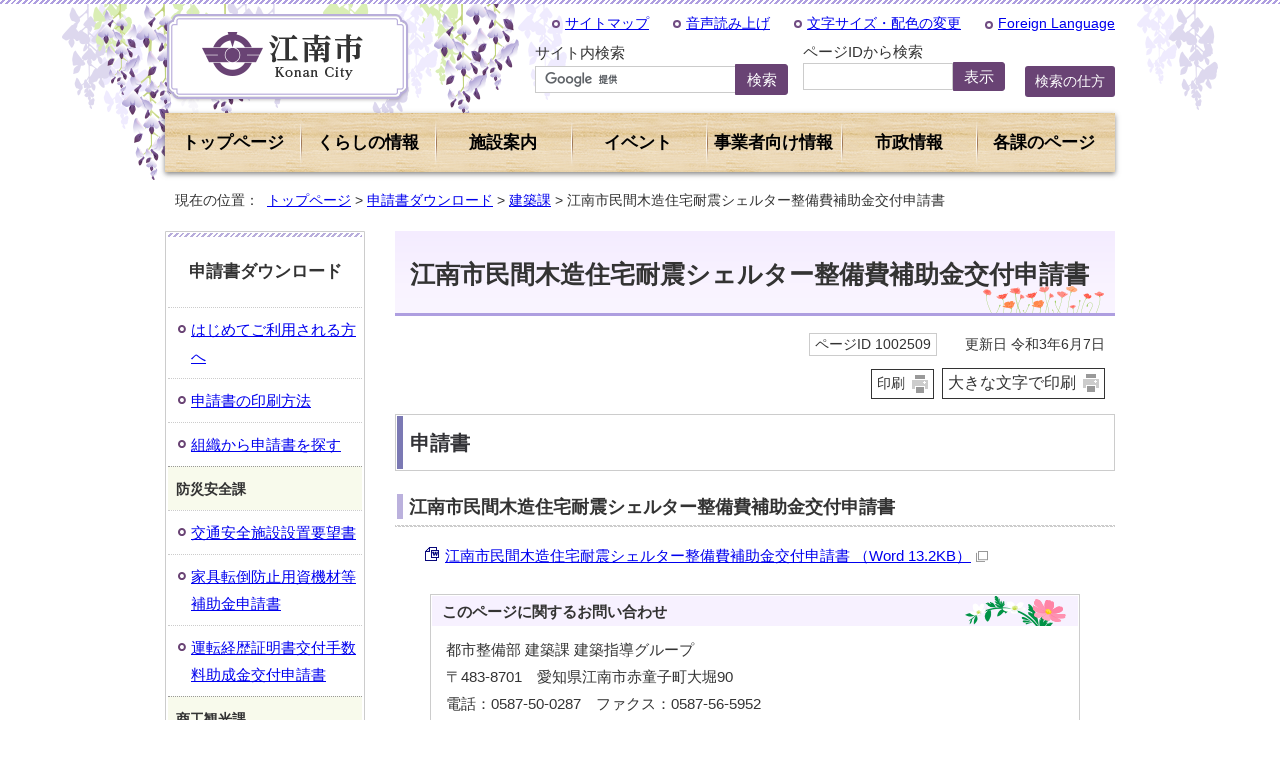

--- FILE ---
content_type: text/html
request_url: https://www.city.konan.lg.jp/dl-list/kenchiku/1002509.html
body_size: 14742
content:
<!DOCTYPE html>
<html lang="ja">
<head prefix="og: http://ogp.me/ns# fb: http://ogp.me/ns/fb# article: http://ogp.me/ns/article#">
<meta charset="UTF-8">
<title>江南市民間木造住宅耐震シェルター整備費補助金交付申請書｜江南市公式ホームページ</title>
<!-- Global site tag (gtag.js) - Google Analytics --><script async src="https://www.googletagmanager.com/gtag/js?id=G-HYPEWP032C"></script><script>
window.dataLayer = window.dataLayer || [];
function gtag(){dataLayer.push(arguments);}
gtag('js', new Date());

gtag('config', 'G-HYPEWP032C');
gtag('config', 'UA-109853063-1');
</script>
<meta name="keywords" content="江南市,江南市役所,こうなん,コウナン,愛知県,konan">
<meta name="google-site-verification" content="aiPZP0Xrqpt5YfVbFblgM5oTmdppFLmJIXgYoxVHB7Q">
<!--[if lt IE 9]>
<script type="text/javascript" src="../../_template_/_site_/_default_/_res/js/html5shiv-printshiv.min.js"></script>
<![endif]-->
<meta property="og:title" content="江南市民間木造住宅耐震シェルター整備費補助金交付申請書">
<meta property="og:type" content="article">
<meta property="og:description" content="江南市公式ホームページ">
<meta property="og:url" content="https://www.city.konan.lg.jp/dl-list/kenchiku/1002509.html">
<meta property="og:image" content="https://www.city.konan.lg.jp/_template_/_site_/_default_/_res/images/sns/ogimage.png">
<meta property="og:site_name" content="江南市公式ホームページ">
<meta property="og:locale" content="ja_JP">
<script src="../../_template_/_site_/_default_/_res/js/jquery-1.7.min.js" type="text/javascript"></script>
<script type="text/javascript">
//<!--
var FI = {};
FI.jQuery = jQuery.noConflict(true);
FI.smpcss = "../../_template_/_site_/_default_/_res/design/default_smp.css";
FI.ads_banner_analytics = true;
FI.open_data_analytics = true;
FI.pageid_search_analytics = true;
FI.file_data_analytics = true;
FI.open_new_window = true;
//-->
</script>
<script src="../../_template_/_site_/_default_/_res/js/smp.js" type="text/javascript"></script>
<script src="../../_template_/_site_/_default_/_res/js/common.js" type="text/javascript"></script>
<script src="../../_template_/_site_/_default_/_res/js/pagetop_fade.js" type="text/javascript"></script>
<script src="../../_template_/_site_/_default_/_res/js/over.js" type="text/javascript"></script>
<script src="../../_template_/_site_/_default_/_res/js/init.js" type="text/javascript"></script>
<script src="../../_template_/_site_/_default_/_res/js/fm_util.js" type="text/javascript"></script>
<link id="cmncss" href="../../_template_/_site_/_default_/_res/design/default.css" rel="stylesheet" type="text/css" class="pconly">
<link id="printcss" href="../../_template_/_site_/_default_/_res/print_dummy.css" rel="stylesheet" type="text/css" class="pconly">
<script src="../../_template_/_site_/_default_/_res/js/id.js"></script>
<link href="../../_template_/_site_/_default_/_res/design/color1.css" rel="stylesheet" type="text/css">
<link id="bgcss" href="../../_template_/_site_/_default_/_res/dummy.css" rel="stylesheet" type="text/css">
<script type="text/javascript">
//<!--
var bgcss1 = "../../_template_/_site_/_default_/_res/a.css";
var bgcss2 = "../../_template_/_site_/_default_/_res/b.css";
var bgcss3 = "../../_template_/_site_/_default_/_res/c.css";
var bgcss4 = "../../_template_/_site_/_default_/_res/dummy.css";
// -->
</script>
<link rel="apple-touch-icon-precomposed" href="../../_template_/_site_/_default_/_res/images/apple-touch-icon-precomposed.png">
<link rel="shortcut icon" href="../../_template_/_site_/_default_/_res/favicon.ico" type="image/vnd.microsoft.icon">
<link rel="icon" href="../../_template_/_site_/_default_/_res/favicon.ico" type="image/vnd.microsoft.icon">
<script src="//cdn1.readspeaker.com/script/6210/webReader/webReader.js?pids=wr&amp;forceAdapter=ioshtml5&amp;disable=translation,lookup" type="text/javascript"></script>
</head>
<body>
<noscript>
<p class="scriptmessage">当ホームページではjavascriptを使用しています。 javascriptの使用を有効にしなければ、一部の機能が正確に動作しない恐れがあります。お手数ですがjavascriptの使用を有効にしてください。</p>
</noscript>
<div id="wrapbg" >
<div id="wrap">
<header id="headerbg" class="clearfix" role="banner">
<div id="blockskip" class="pconly"><a href="#HONBUN">エンターキーを押すと、ナビゲーション部分をスキップし本文へ移動します。</a></div>
<div id="header" class="clearfix">
<div id="tlogo" class="clearfix">
<p><a href="https://www.city.konan.lg.jp/"><img src="../../_template_/_site_/_default_/_res/design/images/header/tlogo.png" alt="江南市" width="245" height="89"></a></p>
</div>
<div id="util">
<div id="util1">
<ul class="clearfix">
<li><a href="../../sitemap.html">サイトマップ</a></li>
<li class="pconly"><a href="//app-eas.readspeaker.com/cgi-bin/rsent?customerid=6210&amp;lang=ja_jp&amp;readid=voice&amp;url=" onclick="readpage(this.href, 'xp1'); return false;" class="rs_href" rel="nofollow" accesskey="L">音声読み上げ</a></li>
<li class="pconly"><a href="../../about/site/usability.html">文字サイズ・配色の変更</a></li>
<li lang="en" xml:lang="en"><a href="../../about/site/1004613.html">Foreign Language</a></li>
</ul>
</div>
<div id="reader" class="pconly">
<div id="xp1" class="rs_preserve rs_skip rs_splitbutton rs_addtools rs_exp"></div>
</div>
</div>
<div id="searcharea" class="searchnavi">
<div id="searchbutton">
<div id="sitesearch">
<form action="https://www.city.konan.lg.jp/search/site.html" id="cse-search-box" role="search"><label for="key">サイト内検索</label> <input name="cx" type="hidden" value="009138233238266404861:u09blnf1gb0" /> <input name="ie" type="hidden" value="UTF-8" /> <input id="key" name="q" size="20" title="サイト内検索" type="text" value="" /> <input class="submit" type="submit" value="検索" /> <script type="text/javascript" src="https://www.google.co.jp/coop/cse/brand?form=cse-search-box&lang=ja"></script></form>
</div>
<div id="idsearch" class="searchbox">
<form action="../../top/idform" id="idform" name="idform"><label for="kohoid">ページIDから検索</label><input id="kohoid" maxlength="7" name="idtxt" title="ページID" type="text" value="" /><input id="idbtn" type="submit" value="表示" /></form> <div id="idresult"></div>
</div>
<div class="help">
<a href="../../about/site/1010097/index.html">検索の仕方</a>
</div>
</div>
</div>
</div>
</header>
<hr class="hide">
<nav id="gnavibg" role="navigation" aria-label="メインメニュー">
<div id="gnavi">
<ul class="clearfix">
<li class="top"><a href="https://www.city.konan.lg.jp/">トップページ</a></li>
<li><a href="../../kurashi/index.html">くらしの情報</a></li>
<li><a href="../../shisetsu/index.html">施設案内</a></li>
<li><a href="../../event/index.html">イベント</a></li>
<li><a href="../../jigyou/index.html">事業者向け情報</a></li>
<li><a href="../../shisei/index.html">市政情報</a></li>
<li><a href="../../soshiki/index.html">各課のページ</a></li>
</ul>
</div>
</nav>
<hr class="hide">
<nav id="tpath" role="navigation" aria-label="現在の位置">
<p>現在の位置：&nbsp;
<a href="https://www.city.konan.lg.jp/">トップページ</a> &gt;
<a href="../../dl-list/index.html">申請書ダウンロード</a> &gt;
<a href="../../dl-list/kenchiku/index.html">建築課</a> &gt;
江南市民間木造住宅耐震シェルター整備費補助金交付申請書
</p>
</nav>
<hr class="hide">
<div id="pagebody" class="clearfix lnavileft">
<p class="skip"><a id="HONBUN">ここから本文です。</a></p>
<main id="page" role="main">
<article id="content">
<div id="voice">
<h1>江南市民間木造住宅耐震シェルター整備費補助金交付申請書</h1>
<div class="box">
<p class="update">
<span class="idnumber">ページID 1002509</span>　
更新日
令和3年6月7日
</p>
<p class="printbtn pconly"><span class="print pconly"><a href="javascript:void(0);" onclick="print(); return false;">印刷</a></span><span class="printl"><a href="javascript:void(0);" onclick="printData(); return false;">大きな文字で印刷</a></span></p>
<!-- ▲▲▲ END box ▲▲▲ --></div>
<h2 class="kanren">申請書</h2>
<div class="articleall">
<h3 class="minus">江南市民間木造住宅耐震シェルター整備費補助金交付申請書</h3>
<div class="clearfix">
<ul class="objectlink">
<li class="doc">
<a href="../../_res/projects/default_project/_page_/001/002/509/syeruta-_sinsei.docx" target="_blank" onclick="gtag('event', '1002509',{'event_category':'添付ファイル','event_label':'江南市民間木造住宅耐震シェルター整備費補助金交付申請書 （Word 13.2KB）■https://www.city.konan.lg.jp/_res/projects/default_project/_page_/001/002/509/syeruta-_sinsei.docx'});" class="ga-tmp" data-type="ga-tmp">江南市民間木造住宅耐震シェルター整備費補助金交付申請書 （Word 13.2KB）<img src="../../_template_/_site_/_default_/_res/images/parts/newwin1.gif" alt="新しいウィンドウで開きます" width="12" height="11" class="external"></a>
</li>
</ul>
</div>
</div>
<div id="reference">
<h2><span>このページに関する</span>お問い合わせ</h2>
<p><span class="department">都市整備部 建築課 建築指導グループ</span><br>
〒483-8701　愛知県江南市赤童子町大堀90<br>
電話：0587-50-0287　ファクス：0587-56-5952<br>
<a class="mail" href="https://logoform.jp/form/H7nY/1388049"target="_blank">お問い合わせは専用フォームをご利用ください。</a></p>
</div>
</div>
</article>
</main>
<hr class="hide">
<nav id="lnavi" class="pconly" role="navigation" aria-labelledby="localnav">
<div id="menubg">
<div id="menu">
<h2 id="localnav" class="choice" aria-current="page"><span>申請書ダウンロード</span></h2>
<ul>
<li><a href="../../dl-list/1002575.html">はじめてご利用される方へ</a></li>
</ul>
<ul>
<li><a href="../../dl-list/1002576.html">申請書の印刷方法</a></li>
</ul>
<ul>
<li><a href="../../dl-list/1006058.html">組織から申請書を探す</a></li>
</ul>
<h3 class="separator">防災安全課</h3>
<ul>
<li><a href="../../dl-list/anzen/1002547.html">交通安全施設設置要望書</a></li>
<li><a href="../../dl-list/anzen/1002548.html">家具転倒防止用資機材等補助金申請書</a></li>
<li><a href="../../dl-list/anzen/1005552.html">運転経歴証明書交付手数料助成金交付申請書</a></li>
</ul>
<h3 class="separator">商工観光課</h3>
<ul>
<li><a href="../../dl-list/shoko/1002579.html">江南市マスコットキャラクター使用申請書</a></li>
<li><a href="../../dl-list/shoko/1002580.html">藤花ちゃん着ぐるみ貸出申込書</a></li>
</ul>
<h3 class="separator">企業誘致推進課</h3>
<ul>
<li><a href="../../dl-list/kigyo/1002281.html">企業立地促進奨励金</a></li>
<li><a href="../../dl-list/kigyo/1002282.html">高度先端産業立地補助金</a></li>
<li><a href="../../dl-list/kigyo/1002283.html">企業再投資促進補助金</a></li>
<li><a href="../../dl-list/kigyo/1002284.html">中小企業再投資促進奨励金</a></li>
<li><a href="../../dl-list/kigyo/1002285.html">企業立地インフラ整備支援補助金</a></li>
<li><a href="../../dl-list/kigyo/1002286.html">新規雇用促進奨励金</a></li>
</ul>
<h3 class="separator">農政課</h3>
<ul>
<li><a href="../../dl-list/nosei/1002288.html">江南市土地改良区組合員資格得喪通知書</a></li>
<li><a href="../../dl-list/nosei/1002289.html">江南市土地改良区地区除外申請書等</a></li>
<li><a href="../../dl-list/nosei/1018956.html">国営濃尾用水地区等の非受益の申出書</a></li>
<li><a href="../../dl-list/nosei/1002290.html">丹羽用水土地改良区組合員資格得喪通知書</a></li>
<li><a href="../../dl-list/nosei/1002291.html">丹羽用水地区除外申請書等</a></li>
<li><a href="../../dl-list/nosei/1002292.html">昭和用排水土地改良区組合員資格得喪通知書</a></li>
<li><a href="../../dl-list/nosei/1002293.html">昭和用排水土地改良区地区除外申請書等</a></li>
</ul>
<h3 class="separator">環境課</h3>
<ul>
<li><a href="../../dl-list/kankyou/1002294.html">住宅用ゼロカーボン推進設備設置費補助金交付申請書（様式第1）</a></li>
<li><a href="../../dl-list/kankyou/1002295.html">住宅用ゼロカーボン推進設備設置費補助金計画変更承認申請書（様式第3）</a></li>
<li><a href="../../dl-list/kankyou/1002296.html">住宅用ゼロカーボン推進設備設置工事着工届（様式第7）</a></li>
<li><a href="../../dl-list/kankyou/1002297.html">住宅用ゼロカーボン推進設備設置費補助金実績報告書（様式第8）</a></li>
<li><a href="../../dl-list/kankyou/1002298.html">住宅用ゼロカーボン推進設備設置費補助金請求書（様式第10）</a></li>
<li><a href="../../dl-list/kankyou/1002299.html">住宅用ゼロカーボン推進設備処分承認申請書（様式第11）</a></li>
<li><a href="../../dl-list/kankyou/1010689.html">浄化槽設置費補助金</a></li>
<li><a href="../../dl-list/kankyou/1002308.html">生ごみ処理機器設置費補助金交付申請様式</a></li>
<li><a href="../../dl-list/kankyou/1002309.html">江南市資源ごみ回収事業実施団体登録申請書兼実施計画書【様式第1】</a></li>
<li><a href="../../dl-list/kankyou/1002310.html">江南市資源ごみ回収事業実施団体変更届出書【様式第2】</a></li>
<li><a href="../../dl-list/kankyou/1002311.html">江南市資源ごみ回収事業実施団体助成金交付申請書兼実績報告書【様式第3】</a></li>
<li><a href="../../dl-list/kankyou/1002312.html">江南市資源ごみ回収事業実施団体助成金交付請求書【様式第5】、申出書</a></li>
<li><a href="../../dl-list/kankyou/1013462.html">ふれあい収集</a></li>
<li><a href="../../dl-list/kankyou/1002313.html">特定建設作業実施届出書</a></li>
<li><a href="../../dl-list/kankyou/1002314.html">特定建設作業実施届出書（別紙）</a></li>
<li><a href="../../dl-list/kankyou/1002315.html">特定建設作業工程表</a></li>
<li><a href="../../dl-list/kankyou/1002316.html">環境学習アドバイザー派遣申請書</a></li>
<li><a href="../../dl-list/kankyou/1002319.html">こどもエコクラブ登録用紙</a></li>
<li><a href="../../dl-list/kankyou/1002320.html">簡易専用水道設置届</a></li>
<li><a href="../../dl-list/kankyou/1002321.html">貯水槽水道施設調査票</a></li>
<li><a href="../../dl-list/kankyou/1002322.html">リサイクルバンク「譲ります・あげます」カード</a></li>
<li><a href="../../dl-list/kankyou/1002323.html">リサイクルバンク「求めます」カード</a></li>
<li><a href="../../dl-list/kankyou/1002324.html">こうなんエコチャレンジ21宣言賛同者登録フォーム</a></li>
</ul>
<h3 class="separator">地域ふくし課</h3>
<ul>
<li><a href="../../dl-list/chiikifukushi/1002348.html">福祉タクシー料金助成申請書</a></li>
<li><a href="../../dl-list/chiikifukushi/1002371.html">江南市避難行動要支援者名簿登録申請書</a></li>
</ul>
<h3 class="separator">介護保険課</h3>
<ul>
<li><a href="../../dl-list/kaigo/1009338.html">介護保険（要支援・要介護認定）取消し申請書</a></li>
<li><a href="../../dl-list/kaigo/1014432.html">送付先(変更・変更解除)申請書</a></li>
<li><a href="../../dl-list/kaigo/1002325.html">介護保険被保険者証等再交付申請書</a></li>
<li><a href="../../dl-list/kaigo/1002326.html">介護保険認定申請書</a></li>
<li><a href="../../dl-list/kaigo/1002327.html">介護保険要介護認定申請等取下げ申出書</a></li>
<li><a href="../../dl-list/kaigo/1002328.html">要介護認定等の情報提供申請書</a></li>
<li><a href="../../dl-list/kaigo/1002329.html">居宅（介護予防）サービス計画作成・介護予防ケアマネジメント依頼（変更）届出書</a></li>
<li><a href="../../dl-list/kaigo/1002330.html">住宅改修申出書</a></li>
<li><a href="../../dl-list/kaigo/1002331.html">住宅改修が必要な理由書</a></li>
<li><a href="../../dl-list/kaigo/1002333.html">介護保険居宅介護（介護予防）住宅改修費受領委任払い承認申請書</a></li>
<li><a href="../../dl-list/kaigo/1002332.html">承諾書</a></li>
<li><a href="../../dl-list/kaigo/1002334.html">介護保険居宅介護（介護予防）住宅改修費支給申請書</a></li>
<li><a href="../../dl-list/kaigo/1002335.html">介護保険居宅介護（介護予防）住宅改修費支給申請書（受領委任払い用）</a></li>
<li><a href="../../dl-list/kaigo/1012782.html">委任状（住宅改修費）</a></li>
<li><a href="../../dl-list/kaigo/1002336.html">介護保険居宅介護（介護予防）住宅改修費請求書</a></li>
<li><a href="../../dl-list/kaigo/1002337.html">介護保険居宅介護（介護予防）福祉用具購入費支給申請書</a></li>
<li><a href="../../dl-list/kaigo/1002338.html">介護保険居宅介護（介護予防）福祉用具購入費支給申請書（受領委任払い用）</a></li>
<li><a href="../../dl-list/kaigo/1002339.html">介護保険居宅介護（介護予防）福祉用具購入費支給請求書</a></li>
<li><a href="../../dl-list/kaigo/1012783.html">委任状（福祉用具購入費）</a></li>
<li><a href="../../dl-list/kaigo/1012784.html">住宅改修費受領委任払い事業者登録申請書</a></li>
<li><a href="../../dl-list/kaigo/1012785.html">介護保険住宅改修費受領委任払い取扱事業者登録誓約書</a></li>
<li><a href="../../dl-list/kaigo/1012786.html">住宅改修費受領委任払い登録変更等届出書</a></li>
<li><a href="../../dl-list/kaigo/1012787.html">福祉用具購入費受領委任払い取扱事業者登録申請書</a></li>
<li><a href="../../dl-list/kaigo/1012788.html">介護保険福祉用具購入費受領委任払い取扱事業者登録誓約書</a></li>
<li><a href="../../dl-list/kaigo/1012789.html">福祉用具購入費受領委任払い登録変更届出書</a></li>
<li><a href="../../dl-list/kaigo/1002340.html">介護保険高額介護（介護予防）サービス費支給申請書</a></li>
<li><a href="../../dl-list/kaigo/1002341.html">介護保険負担限度額認定申請書</a></li>
<li><a href="../../dl-list/kaigo/1002345.html">社会福祉法人利用者負担軽減対象認定申請書・収入等申告書</a></li>
<li><a href="../../dl-list/kaigo/1017496.html">ひとり暮らし高齢者等給食サービス</a></li>
</ul>
<h3 class="separator">ふくし支援課</h3>
<ul>
<li><a href="../../dl-list/fukushi/1002495.html">身体障害者手帳交付申請書</a></li>
<li><a href="../../dl-list/fukushi/1002496.html">身体障害者手帳再交付申請書</a></li>
<li><a href="../../dl-list/fukushi/1002497.html">精神障害者保健福祉手帳交付申請書</a></li>
<li><a href="../../dl-list/fukushi/1002498.html">自立支援医療（更生医療）申請書</a></li>
<li><a href="../../dl-list/fukushi/1002499.html">自立支援医療（育成医療）申請書</a></li>
<li><a href="../../dl-list/fukushi/1002500.html">自立支援医療（精神通院）申請書</a></li>
<li><a href="../../dl-list/fukushi/1002346.html">手話通訳派遣申請書</a></li>
<li><a href="../../dl-list/fukushi/1002347.html">要約筆記者派遣申請書</a></li>
<li><a href="../../dl-list/fukushi/1002349.html">日常生活用具給付申請書</a></li>
<li><a href="../../dl-list/fukushi/1002350.html">補装具費（購入・修理）支給申請書</a></li>
<li><a href="../../dl-list/fukushi/1002351.html">軽度・中等度難聴児補聴器購入費等給付（購入・修理）申請書</a></li>
<li><a href="../../dl-list/fukushi/1002352.html">軽度・中等度難聴児補聴器購入費給付についての意見書</a></li>
<li><a href="../../dl-list/fukushi/1002353.html">様式5　日常生活動作調査表</a></li>
<li><a href="../../dl-list/fukushi/1002354.html">様式6　補装具費支給についての意見書（車いす用）</a></li>
<li><a href="../../dl-list/fukushi/1002355.html">様式6-1　補装具費支給についての意見書（電動車いす用）</a></li>
<li><a href="../../dl-list/fukushi/1002356.html">様式6-2　補装具費支給についての意見書（内部障害用　車いす手押し型・電動車いす）</a></li>
<li><a href="../../dl-list/fukushi/1002357.html">様式6-3　補装具費支給についての意見書（介護保険対象者用　車いす手押し型・電動車いす）</a></li>
<li><a href="../../dl-list/fukushi/1002358.html">様式6-4　補装具費支給についての意見書（クッション用　車いす・電動車いす）</a></li>
<li><a href="../../dl-list/fukushi/1002359.html">様式6-5　補装具費支給についての意見書（義肢・装具・歩行器・車載用姿勢保持装置用）</a></li>
<li><a href="../../dl-list/fukushi/1002360.html">様式6-6　補装具費支給についての意見書（姿勢保持装置用）</a></li>
<li><a href="../../dl-list/fukushi/1002362.html">様式6-7　補装具費支給についての意見書（補聴器用）</a></li>
<li><a href="../../dl-list/fukushi/1002363.html">様式6-8　補装具費支給についての意見書（骨導型補聴器用）</a></li>
<li><a href="../../dl-list/fukushi/1002364.html">様式6-9　補装具費支給についての意見書（補聴効果用）</a></li>
<li><a href="../../dl-list/fukushi/1002365.html">様式6-10　補装具費支給についての意見書（眼鏡・義眼用）</a></li>
<li><a href="../../dl-list/fukushi/1002366.html">様式6-11　補装具費支給についての意見書（重度障害者用意思伝達装置用）</a></li>
<li><a href="../../dl-list/fukushi/1018608.html">様式6-12　補装具費支給についての意見書（人工内耳用）</a></li>
<li><a href="../../dl-list/fukushi/1002367.html">様式7　処方箋（車いす・電動車いす用）</a></li>
<li><a href="../../dl-list/fukushi/1002368.html">様式8　補聴器装用効果</a></li>
<li><a href="../../dl-list/fukushi/1002369.html">江南市磁気ループ等貸与申請書</a></li>
<li><a href="../../dl-list/fukushi/1002370.html">委任状</a></li>
</ul>
<h3 class="separator">保険年金課</h3>
<ul>
<li><a href="">国民健康保険グループ</a></li>
<li><a href="../../dl-list/kokuho/1012134.html">異動届（国民健康保険資格喪失）</a></li>
<li><a href="../../dl-list/kokuho/1012136.html">限度額適用認定申請書</a></li>
<li><a href="../../dl-list/kokuho/1012137.html">国民健康保険税減免申請書</a></li>
<li><a href="../../dl-list/kokuho/1002390.html">国民健康保険委任状</a></li>
<li><a href="../../dl-list/kokuho/1002391.html">第三者の行為による被害届等</a></li>
<li><a href="">福祉医療グループ</a></li>
<li><a href="../../dl-list/kokuho/1002379.html">郵送による福祉医療費申請時のチェックシート</a></li>
<li><a href="../../dl-list/kokuho/1018072.html">子ども医療費再交付申請書</a></li>
<li><a href="../../dl-list/kokuho/1018079.html">子ども医療費変更届</a></li>
<li><a href="../../dl-list/kokuho/1002380.html">子ども医療費支給申請書</a></li>
<li><a href="../../dl-list/kokuho/1018193.html">障害者医療費再交付申請書、母子・父子家庭医療費再交付申請書</a></li>
<li><a href="../../dl-list/kokuho/1018194.html">障害者医療費変更届、母子・父子家庭医療費変更届</a></li>
<li><a href="../../dl-list/kokuho/1002381.html">障害者医療費支給申請書、母子・父子家庭医療費支給申請書</a></li>
<li><a href="../../dl-list/kokuho/1018195.html">精神障害者医療費再交付申請書</a></li>
<li><a href="../../dl-list/kokuho/1018196.html">精神障害者医療費変更届</a></li>
<li><a href="../../dl-list/kokuho/1002382.html">精神障害者医療費支給申請書</a></li>
<li><a href="../../dl-list/kokuho/1018197.html">後期高齢者医療費再交付申請書</a></li>
<li><a href="../../dl-list/kokuho/1018198.html">後期高齢者医療費変更届</a></li>
<li><a href="../../dl-list/kokuho/1002383.html">後期高齢者福祉医療費支給申請書</a></li>
<li><a href="../../dl-list/kokuho/1002384.html">福祉医療委任状（医療費払戻用）</a></li>
<li><a href="../../dl-list/kokuho/1002385.html">福祉医療委任状（資格申請用）</a></li>
<li><a href="../../dl-list/kokuho/1002386.html">高額療養費等支給（不支給）決定通知書様式</a></li>
<li><a href="">高齢者医療グループ</a></li>
<li><a href="../../dl-list/kokuho/1002389.html">後期高齢者医療委任状</a></li>
<li><a href="../../dl-list/kokuho/1014332.html">後期高齢者医療高額療養費支給申請書</a></li>
<li><a href="../../dl-list/kokuho/1014333.html">後期高齢者医療療養費申請書（補装具）</a></li>
<li><a href="">国民年金グループ</a></li>
<li><a href="../../dl-list/kokuho/1002387.html">国民年金被保険者関係届書（申出書）</a></li>
<li><a href="../../dl-list/kokuho/1002388.html">国民年金委任状</a></li>
</ul>
<h3 class="separator">都市計画課</h3>
<ul>
<li><a href="../../dl-list/tokei1/1002433/index.html">公有地の拡大の推進に関する法律について</a></li>
<li><a href="../../dl-list/tokei1/1002435/index.html">証明願について</a></li>
<li><a href="../../dl-list/tokei1/1002447.html">生産緑地買取申出制度申請書ダウンロード</a></li>
<li><a href="../../dl-list/tokei1/1002436/index.html">屋外広告物の届出について</a></li>
<li><a href="../../dl-list/tokei1/1006341/index.html">立地適正化計画に関する届出</a></li>
<li><a href="../../dl-list/tokei1/1006164/index.html">国土利用計画法について</a></li>
<li><a href="../../dl-list/tokei1/1002439/index.html">都市緑化推進事業補助金について</a></li>
<li><a href="../../dl-list/tokei1/1002440/index.html">家族のシンボルツリー配付について</a></li>
<li><a href="../../dl-list/tokei1/1002441/index.html">蘇南公園ドッグラン広場について</a></li>
</ul>
<h3 class="separator">都市整備課</h3>
<ul>
<li><a href="../../dl-list/1007278/1002454.html">都市計画道路予定地証明願について</a></li>
<li><a href="../../dl-list/1007278/1002437/index.html">都市計画法53条に基づく届出について</a></li>
</ul>
<h3 class="separator">土木課</h3>
<ul>
<li><a href="../../dl-list/doboku/1002490.html">道路占用許可申請・協議書</a></li>
<li><a href="../../dl-list/doboku/1002491.html">公共用物使用許可申請書</a></li>
<li><a href="../../dl-list/doboku/1002492.html">公共用地境界確定申請書</a></li>
<li><a href="../../dl-list/doboku/1002493.html">道路工事施行承認申請書</a></li>
<li><a href="../../dl-list/doboku/1002494.html">道路工事等要望書様式</a></li>
<li><a href="../../dl-list/doboku/1006045.html">権利義務譲渡等承認申請書</a></li>
<li><a href="../../dl-list/doboku/1006046.html">廃止届又は終了届</a></li>
<li><a href="../../dl-list/doboku/1006047.html">工事完了届</a></li>
<li><a href="../../dl-list/doboku/1006048.html">作業・修繕届</a></li>
<li><a href="../../dl-list/doboku/1006049.html">都市計画法第32条の規定に基づく協議申請書</a></li>
</ul>
<h3 class="separator">建築課</h3>
<ul>
<li><a href="../../dl-list/kenchiku/1002502.html">江南市無料耐震診断申込書</a></li>
<li><a href="../../dl-list/kenchiku/1002503.html">江南市民間木造住宅耐震改修費補助金交付申請書</a></li>
<li><a href="../../dl-list/kenchiku/1002504.html">江南市民間木造住宅耐震改修費補助金変更承認申請書</a></li>
<li><a href="../../dl-list/kenchiku/1002505.html">江南市民間木造住宅耐震改修工事完了実績報告書</a></li>
<li><a href="../../dl-list/kenchiku/1002506.html">江南市民間木造住宅段階的耐震改修費補助金交付申請書</a></li>
<li><a href="../../dl-list/kenchiku/1002507.html">江南市民間木造住宅段階的耐震改修費補助金変更承認申請書</a></li>
<li><a href="../../dl-list/kenchiku/1002508.html">江南市民間木造住宅段階的耐震改修工事完了実績報告書</a></li>
<li class="choice" aria-current="page">江南市民間木造住宅耐震シェルター整備費補助金交付申請書</li>
<li><a href="../../dl-list/kenchiku/1002510.html">江南市民間木造住宅耐震シェルター整備費補助金変更承認申請書</a></li>
<li><a href="../../dl-list/kenchiku/1002511.html">江南市民間木造住宅耐震シェルター整備完了実績報告書</a></li>
<li><a href="../../dl-list/kenchiku/1002512.html">長期優良住宅　認定申請書（法第二条関係）</a></li>
<li><a href="../../dl-list/kenchiku/1012157.html">長期優良住宅　認定申請書（法第二条関係）</a></li>
<li><a href="../../dl-list/kenchiku/1002513.html">長期優良住宅　変更認定申請書（法第八条関係）</a></li>
<li><a href="../../dl-list/kenchiku/1002514.html">長期優良住宅　変更認定申請書（法第十一条関係）</a></li>
<li><a href="../../dl-list/kenchiku/1002515.html">長期優良住宅　承認申請書（法第十四条関係）</a></li>
<li><a href="../../dl-list/kenchiku/1002516.html">長期優良住宅　委任状</a></li>
<li><a href="../../dl-list/kenchiku/1002517.html">長期優良住宅　設計内容説明書</a></li>
<li><a href="../../dl-list/kenchiku/1002518.html">長期優良住宅　維持保全計画書</a></li>
<li><a href="../../dl-list/kenchiku/1002519.html">長期優良住宅　工事完了報告書</a></li>
<li><a href="../../dl-list/kenchiku/1002520.html">長期優良住宅　工事完了報告書（認定計画実施者宛）</a></li>
<li><a href="../../dl-list/kenchiku/1002521.html">長期優良住宅　状況報告書</a></li>
<li><a href="../../dl-list/kenchiku/1002522.html">長期優良住宅　認定取り下げ届</a></li>
<li><a href="../../dl-list/kenchiku/1002523.html">長期優良住宅　取りやめ申出書</a></li>
<li><a href="../../dl-list/kenchiku/1002524.html">長期優良住宅　変更届</a></li>
<li><a href="../../dl-list/kenchiku/1002525.html">後退用地整備に係る届出書（様式第1）、誓約書（様式第2）</a></li>
<li><a href="../../dl-list/kenchiku/1002526.html">開発許可申請（自己の居住用）</a></li>
<li><a href="../../dl-list/kenchiku/1002527.html">開発許可申請（自己の業務用）</a></li>
<li><a href="../../dl-list/kenchiku/1002528.html">開発許可申請（自己の業務用）：1ha以上のもの</a></li>
<li><a href="../../dl-list/kenchiku/1002529.html">開発許可申請（その他のもの）</a></li>
<li><a href="../../dl-list/kenchiku/1002530.html">開発許可申請（その他のもの）：1ha以上のもの</a></li>
<li><a href="../../dl-list/kenchiku/1002531.html">建築制限等解除承認申請書</a></li>
<li><a href="../../dl-list/kenchiku/1002532.html">開発行為着手届</a></li>
<li><a href="../../dl-list/kenchiku/1002533.html">建築許可申請</a></li>
<li><a href="../../dl-list/kenchiku/1002534.html">開発行為変更許可申請書</a></li>
<li><a href="../../dl-list/kenchiku/1002535.html">開発行為変更届出書</a></li>
<li><a href="../../dl-list/kenchiku/1002536.html">開発行為に関する工事の廃止の届出書</a></li>
<li><a href="../../dl-list/kenchiku/1002537.html">建築許可変更届出書</a></li>
<li><a href="../../dl-list/kenchiku/1002538.html">工事完了届出書</a></li>
<li><a href="../../dl-list/kenchiku/1002539.html">公共施設工事完了届出書</a></li>
<li><a href="../../dl-list/kenchiku/1002540.html">予定建築物等以外の建築等許可申請書</a></li>
<li><a href="../../dl-list/kenchiku/1002541.html">承継届</a></li>
<li><a href="../../dl-list/kenchiku/1002542.html">開発許可に基づく地位の承継承認申請書</a></li>
<li><a href="../../dl-list/kenchiku/1002543.html">開発行為又は建築に関する証明書の交付申請書</a></li>
<li><a href="../../dl-list/kenchiku/1002544.html">工事取りやめ届出書</a></li>
<li><a href="../../dl-list/kenchiku/1002545.html">江南市宅地開発等に関する指導要綱</a></li>
<li><a href="../../dl-list/kenchiku/1002546.html">江南市宅地開発等に関する指導要綱細則</a></li>
<li><a href="../../dl-list/kenchiku/1005499.html">被相続人居住用家屋等確認申請書</a></li>
<li><a href="../../dl-list/kenchiku/1005500.html">江南市危険空き家解体工事費補助金交付要綱・申請書</a></li>
<li><a href="../../dl-list/kenchiku/1005521.html">江南市民間建築物ブロック塀等撤去費補助金交付申請書</a></li>
<li><a href="../../dl-list/kenchiku/1005533.html">江南市民間木造住宅解体工事費補助金交付申請書</a></li>
<li><a href="../../dl-list/kenchiku/1005534.html">江南市民間木造住宅解体工事費補助金変更承認申請書</a></li>
</ul>
<h3 class="separator">下水道課</h3>
<ul>
<li><a href="../../dl-list/gesui/1002550.html">排水設備等計画確認申請関連様式</a></li>
<li><a href="../../dl-list/gesui/1002551.html">接続汚水ます等設置費補助金申請関連様式</a></li>
<li><a href="../../dl-list/gesui/1002552.html">浄化槽雨水貯留施設転用費補助金申請関連様式</a></li>
<li><a href="../../dl-list/gesui/1002553.html">水洗便所等改造資金融資あっせん及び利子補給金交付申請関連様式</a></li>
<li><a href="../../dl-list/gesui/1002554.html">江南市排水設備指定工事店関連様式</a></li>
<li><a href="../../dl-list/gesui/1002555.html">江南市公共下水道事業負担金工事等事務取扱要綱関連様式</a></li>
<li><a href="../../dl-list/gesui/1002556.html">江南市公共下水道排水区域外汚水流入手続に関する要綱関連様式</a></li>
<li><a href="../../dl-list/gesui/1002557.html">江南市公共下水道ディスポーザ排水処理システム取扱要綱関連様式等</a></li>
<li><a href="../../dl-list/gesui/1002558.html">下水道用鋳鉄製マンホールふた認定申請書</a></li>
<li><a href="../../dl-list/gesui/1002559.html">下水道事業受益者（地）変更届</a></li>
<li><a href="../../dl-list/gesui/1002560.html">公共下水道使用開始等届</a></li>
<li><a href="../../dl-list/gesui/1008854.html">漏水等による下水道使用料の減免申請書</a></li>
<li><a href="../../dl-list/gesui/1002561.html">委任状（下水道課）</a></li>
<li><a href="../../dl-list/gesui/1002562.html">雨水貯留浸透施設設置費補助金交付申請書</a></li>
<li><a href="../../dl-list/gesui/1002563.html">浸水防止施設設置費補助金交付申請書</a></li>
<li><a href="../../dl-list/gesui/1002564.html">雨水流出抑制対策施設計画書・完了届</a></li>
<li><a href="../../dl-list/gesui/1002565.html">雨水流出抑制計算書</a></li>
</ul>
<h3 class="separator">水道課</h3>
<ul>
<li><a href="">水道を使い始めるとき、水道の使用者が変わるとき</a></li>
<li><a href="../../dl-list/suido/1002568.html">給水装置使用開始届（開栓届）</a></li>
<li><a href="">引っ越すとき、水道の使用を一時止めたいとき</a></li>
<li><a href="../../dl-list/suido/1002569.html">給水装置使用中止届（閉栓届）</a></li>
<li><a href="">所有者の名義を変えるとき</a></li>
<li><a href="../../dl-list/suido/1002570.html">給水装置所有者変更届</a></li>
<li><a href="">所有者代理人・管理人を選定・変更するとき</a></li>
<li><a href="../../dl-list/suido/1006501.html">給水装置所有者代理人・管理人選定変更届</a></li>
<li><a href="">集合住宅等の検針・徴収方法を選択・変更するとき</a></li>
<li><a href="../../dl-list/suido/1006509.html">集合住宅等の検針・徴収に関する様式</a></li>
<li><a href="">水道メーター（量水器）をなくしたとき、破損したとき</a></li>
<li><a href="../../dl-list/suido/1002571.html">量水器亡失・破損届</a></li>
<li><a href="">水道の使用を廃止するとき</a></li>
<li><a href="../../dl-list/suido/1002572.html">給水装置廃止届</a></li>
<li><a href="">漏水を修理したとき（一定の基準を満たす場合に限る。）</a></li>
<li><a href="../../dl-list/suido/1002573.html">使用水量の認定申請書</a></li>
<li><a href="">給水装置等の情報提供を受けたいとき</a></li>
<li><a href="../../dl-list/suido/1002574.html">給水装置等情報提供申請書</a></li>
<li><a href="">給水装置工事申込時</a></li>
<li><a href="../../dl-list/suido/1005847/index.html">給水装置工事申込時（提出日：申込日）</a></li>
<li><a href="">量水器（メーター）受領時</a></li>
<li><a href="../../dl-list/suido/1005858/index.html">量水器（メーター）受領時（提出日：受領日）</a></li>
<li><a href="">公道内給水装置工事の完了時</a></li>
<li><a href="../../dl-list/suido/1005862/index.html">公道内給水装置工事の完了時（提出日：完了後遅滞なく）</a></li>
<li><a href="">宅内給水装置工事の竣工時期確定時</a></li>
<li><a href="../../dl-list/suido/1005863/index.html">宅内給水装置工事の竣工時期確定時（提出日：竣工前）</a></li>
<li><a href="">宅内給水装置工事完了時</a></li>
<li><a href="../../dl-list/suido/1005864/index.html">宅内給水装置工事完了時（提出日：完了後遅延なく）</a></li>
<li><a href="">指定給水装置工事事業者指定申請時</a></li>
<li><a href="../../dl-list/suido/1005865/index.html">指定給水装置工事事業者指定申請時</a></li>
</ul>
<h3 class="separator">秘書人事課</h3>
<ul>
<li><a href="../../dl-list/hisyojinji/1008832.html">江南市の後援名義の使用</a></li>
<li><a href="../../dl-list/hisyojinji/1002577.html">広報こうなん有料広告掲載申込書</a></li>
<li><a href="../../dl-list/hisyojinji/1002578.html">江南市ホームページ有料広告掲載申込書</a></li>
</ul>
<h3 class="separator">企画課</h3>
<ul>
<li><a href="../../dl-list/seisaku/1002581.html">江南市地域まちづくり補助金</a></li>
<li><a href="../../dl-list/seisaku/1002582.html">市民活動団体等登録票</a></li>
<li><a href="../../dl-list/seisaku/1002583.html">江南市ふるさと寄附金寄附申出書</a></li>
<li><a href="../../dl-list/seisaku/1002584.html">江南市ふるさと寄附金記念品協力企業申込書</a></li>
<li><a href="../../dl-list/seisaku/1002585.html">ふるさと納税ワンストップ特例制度申告特例申請書</a></li>
<li><a href="../../dl-list/seisaku/1002586.html">ふるさと納税ワンストップ特例制度申告特例申請事項変更届出書</a></li>
<li><a href="../../dl-list/seisaku/1002587/index.html">こうなん美化ボランティア（アダプトプログラム）</a></li>
</ul>
<h3 class="separator">市民サービス課</h3>
<ul>
<li><a href="../../dl-list/shimin/1002605.html">＜窓口用＞住民票・戸籍・印鑑登録証明書 交付申請書</a></li>
<li><a href="../../dl-list/shimin/1002601.html">住民票等交付申請書記入上の注意と記入例</a></li>
<li><a href="../../dl-list/shimin/1002599.html">戸籍証明等の交付申請書 記入上の注意と記入例</a></li>
<li><a href="../../dl-list/shimin/1002602.html">印鑑登録証明書交付申請書記入上の注意と記入例</a></li>
<li><a href="../../dl-list/shimin/1002600.html">＜郵送用＞住民票・戸籍謄（抄）本等交付申請書</a></li>
<li><a href="../../dl-list/shimin/1002607.html">住民異動届（転入・転出・転居等の届出用紙）</a></li>
<li><a href="../../dl-list/shimin/1002603.html">出生届</a></li>
<li><a href="../../dl-list/shimin/1002604.html">婚姻届</a></li>
<li><a href="../../dl-list/shimin/1002609.html">委任状</a></li>
<li><a href="../../dl-list/shimin/1002610.html">布袋ふれあい会館利用申請受付申請書</a></li>
<li><a href="../../dl-list/shimin/1005504.html">江南市本人通知制度登録申請書</a></li>
<li><a href="../../dl-list/shimin/1004267.html">墓地、納骨堂又は火葬場の経営の許可</a></li>
<li><a href="../../dl-list/shimin/1004266.html">墓地、納骨堂又は火葬場の変更の許可</a></li>
<li><a href="../../dl-list/shimin/1004265.html">墓地、納骨堂又は火葬場の廃止の許可</a></li>
<li><a href="../../dl-list/shimin/1004268.html">墓地等の名称等の変更の届出</a></li>
</ul>
<h3 class="separator">税務課</h3>
<ul>
<li><a href="">マイナンバー制度の開始により、※のついた様式を利用する手続きには個人番号の記入が必要となります。</a></li>
<li><a href="../../dl-list/kazei/1002613.html">マイナンバー制度開始による申告・申請などの記入について</a></li>
<li><a href="../../dl-list/kazei/1002614/index.html">証明書</a></li>
<li><a href="../../dl-list/kazei/1002615/index.html">市民税関係</a></li>
<li><a href="../../dl-list/kazei/1002616/index.html">固定資産税関係</a></li>
<li><a href="../../dl-list/kazei/1002617/index.html">軽自動車税</a></li>
<li><a href="../../dl-list/kazei/1002618/index.html">その他</a></li>
</ul>
<h3 class="separator">収納課</h3>
<h3 class="separator">総務課</h3>
<ul>
<li><a href="../../dl-list/csoumu/1002657.html">入札参加資格変更等届</a></li>
<li><a href="../../dl-list/csoumu/1002658.html">愛知県税の納税義務がないことの申出書</a></li>
<li><a href="../../dl-list/csoumu/1002659.html">委任状</a></li>
<li><a href="../../dl-list/csoumu/1002660.html">江南市入札者心得書様式（入札書、入札辞退届、誓約書）</a></li>
<li><a href="../../dl-list/csoumu/1002661.html">江南市電子入札要領様式（工事・コンサル等の紙入札参加承認願、入札書　他）</a></li>
<li><a href="../../dl-list/csoumu/1002662.html">江南市物品等電子調達実施要領様式（物品等の紙入札参加承認願、入札書、辞退届、再入札辞退届　他）</a></li>
<li><a href="../../dl-list/csoumu/1002663.html">一般競争入札様式</a></li>
<li><a href="../../dl-list/csoumu/1002664.html">積算内訳書</a></li>
<li><a href="../../dl-list/csoumu/1002665.html">江南市登録統計調査員申込書</a></li>
<li><a href="../../dl-list/csoumu/1002666.html">統計調査員希望者登録カード</a></li>
<li><a href="../../dl-list/csoumu/1013852.html">自衛官募集事務に係る募集対象者情報の提供について</a></li>
<li><a href="../../dl-list/csoumu/1002667/index.html">選挙管理委員会関係</a></li>
</ul>
<h3 class="separator">会計課</h3>
<ul>
<li><a href="../../dl-list/kaikei/1004826.html">口座振替支払申請書</a></li>
</ul>
<h3 class="separator">教育課</h3>
<ul>
<li><a href="../../dl-list/kyoiku/1008803.html">江南市教育委員会の後援名義の使用</a></li>
<li><a href="../../dl-list/kyoiku/1012095.html">私立高等学校等保護者負担軽減助成金交付申請書兼請求書等</a></li>
<li><a href="../../dl-list/kyoiku/1002675.html">就学援助費受給申請書</a></li>
</ul>
<h3 class="separator">学校給食課</h3>
<h3 class="separator">生涯学習課</h3>
<ul>
<li><a href="../../dl-list/gakushu/1002676.html">（様式1）生涯学習講師人材バンク「個人」登録申込書</a></li>
<li><a href="../../dl-list/gakushu/1002677.html">（様式2）生涯学習講師人材バンク「団体」登録申込書</a></li>
<li><a href="../../dl-list/gakushu/1002678.html">江南市まちづくり出前講座「市政よもやま塾」申込書</a></li>
<li><a href="../../dl-list/gakushu/1002679.html">江南市立図書館雑誌スポンサー制度申込書（様式第1）</a></li>
<li><a href="../../dl-list/gakushu/1002680/index.html">生涯学習サークル登録制度</a></li>
</ul>
<h3 class="separator">スポーツ推進課</h3>
<ul>
<li><a href="../../dl-list/taiiku/1002688.html">申込書（誓約書）（ふれあいウォーク江南　桜コース）※期間限定</a></li>
</ul>
<h3 class="separator">子育て支援課</h3>
<ul>
<li><a href="../../dl-list/kodomo/1002691.html">子ども会活動費補助金交付申請書</a></li>
<li><a href="../../dl-list/kodomo/1002692.html">子ども会活動事業計画書</a></li>
<li><a href="../../dl-list/kodomo/1002693.html">子ども会事業収支予算書</a></li>
<li><a href="../../dl-list/kodomo/1002694.html">子ども会活動費補助金交付申請理由書</a></li>
<li><a href="../../dl-list/kodomo/1002695.html">子ども会活動費補助金交付請求書</a></li>
<li><a href="../../dl-list/kodomo/1002696.html">子ども会名簿</a></li>
<li><a href="../../dl-list/kodomo/1002697.html">子ども会活動事業実績報告書</a></li>
<li><a href="../../dl-list/kodomo/1002698.html">子ども会活動事業実績表</a></li>
<li><a href="../../dl-list/kodomo/1002699.html">子ども会活動実施状況調書</a></li>
<li><a href="../../dl-list/kodomo/1002700.html">子ども会収支決算(見込)書</a></li>
<li><a href="../../dl-list/kodomo/1002706.html">子ども会移動兼脱退届出書</a></li>
<li><a href="../../dl-list/kodomo/1002707.html">子ども会市外行事届出書</a></li>
<li><a href="../../dl-list/kodomo/1002708.html">江南市移動式赤ちゃんの駅貸出申請書</a></li>
<li><a href="../../dl-list/kodomo/1005832.html">勤務証明書（学童保育申込用）</a></li>
</ul>
<h3 class="separator">こども未来課</h3>
<ul>
<li><a href="../../dl-list/jido/1007215.html">101【児童保護者向け】教育・保育給付認定申請書（兼　施設利用申込書）</a></li>
<li><a href="../../dl-list/jido/1007368.html">102【児童保護者向け】教育・保育給付認定取消願 兼 退所届</a></li>
<li><a href="../../dl-list/jido/1007369.html">103【児童保護者向け】転所申込書</a></li>
<li><a href="../../dl-list/jido/1002717.html">201【児童保護者向け】子育てのための施設等利用給付認定・変更申請書（認定様式その1）</a></li>
<li><a href="../../dl-list/jido/1002719.html">202【児童保護者向け】江南市実費徴収に係る補足給付費交付申請書（補足給付様式その1）</a></li>
<li><a href="../../dl-list/jido/1002721.html">301【児童保護者向け】施設等利用費請求書（償還払い用）（請求様式その1）</a></li>
<li><a href="../../dl-list/jido/1002726.html">302【児童保護者向け】施設等利用費請求書（償還払い・幼稚園等用）（請求様式その4）</a></li>
<li><a href="../../dl-list/jido/1002727.html">303【児童保護者向け】施設等利用費請求書（償還払い・認可外施設等用）（請求様式その5-1）</a></li>
<li><a href="../../dl-list/jido/1002722.html">401【施設向け】施設等利用費請求書（法定代理受領用）（請求様式その2）</a></li>
<li><a href="../../dl-list/jido/1002723.html">402【施設向け】施設等利用費請求金額内訳書（請求様式その2別紙）</a></li>
<li><a href="../../dl-list/jido/1002724.html">403【施設向け】施設等利用費請求書（預かり保育・法定代理受領用）（請求様式その3）</a></li>
<li><a href="../../dl-list/jido/1002725.html">404【施設向け】施設等利用費請求金額内訳書（預かり保育）（請求様式その3別紙）</a></li>
<li><a href="../../dl-list/jido/1005837.html">407【施設向け】江南市実費徴収に係る補足給付請求書（法定代理受領用）</a></li>
<li><a href="../../dl-list/jido/1002720.html">408【施設向け】江南市実費徴収に係る補足給付事業実績報告書（補足給付様式その9）</a></li>
<li><a href="../../dl-list/jido/1002728.html">405【施設向け】施設等利用費請求書（法定代理受領用）（請求様式その5-2）</a></li>
<li><a href="../../dl-list/jido/1002729.html">406【施設向け】施設等利用費請求金額内訳書（請求様式その5-2別紙）</a></li>
<li><a href="../../dl-list/jido/1002730.html">409【施設向け】特定子ども・子育て支援の提供に係る領収証（請求参考様式その6-1-1）</a></li>
<li><a href="../../dl-list/jido/1002731.html">410【施設向け】特定子ども・子育て支援の提供に係る領収証（請求参考様式その6-1-2）</a></li>
<li><a href="../../dl-list/jido/1002732.html">411【施設向け】特定子ども・子育て支援提供証明書（請求参考様式その6-2）</a></li>
<li><a href="../../dl-list/jido/1002733.html">901【就労先施設向け】就労証明書</a></li>
<li><a href="../../dl-list/jido/1002735.html">902【児童保護者向け】入院（通院）証明書</a></li>
<li><a href="../../dl-list/jido/1002736.html">903【児童保護者向け】申立書（求職活動・同居親族の介護・看護）</a></li>
<li><a href="../../dl-list/jido/1007211.html">904【児童保護者向け】家庭での生活状況</a></li>
<li><a href="../../dl-list/jido/1007212.html">905【児童保護者向け】確認書</a></li>
<li><a href="../../dl-list/jido/1007288.html">906【児童保護者向け】在園証明書</a></li>
<li><a href="../../dl-list/jido/1002689.html">子育て家庭優待事業協賛申込書</a></li>
<li><a href="../../dl-list/jido/1002690.html">子育て家庭優待事業協賛内容変更・廃止届</a></li>
</ul>
<h3 class="separator">健康づくり課（保健センター）</h3>
<ul>
<li><a href="../../dl-list/hoken/1011873.html">江南市がん患者アピアランスケア支援事業補助金交付申請書</a></li>
<li><a href="../../dl-list/hoken/1011875.html">江南市がん患者アピアランスケア支援事業補助金請求書</a></li>
<li><a href="../../dl-list/hoken/1002372.html">委任状・同意書（予防接種）</a></li>
<li><a href="../../dl-list/hoken/1002373.html">助成申請書（麻しん風しん）</a></li>
<li><a href="../../dl-list/hoken/1002374.html">犬登録申請書</a></li>
<li><a href="../../dl-list/hoken/1002375.html">犬の登録事項変更届</a></li>
<li><a href="../../dl-list/hoken/1002376.html">登録鑑札再交付申請書</a></li>
<li><a href="../../dl-list/hoken/1002377.html">注射済票再交付申請書</a></li>
</ul>
<h3 class="separator">消防総務課</h3>
<ul>
<li><a href="../../dl-list/1013835/1013836.html">消防団協力依頼書</a></li>
</ul>
<h3 class="separator">消防予防課</h3>
<ul>
<li><a href="../../dl-list/yobo/1002738.html">防火・防災管理者選任（解任）届出書</a></li>
<li><a href="../../dl-list/yobo/1002744.html">防火管理講習修了証明申請書</a></li>
<li><a href="../../dl-list/yobo/1002739.html">消防計画作成（変更）届出書</a></li>
<li><a href="../../dl-list/yobo/1009251.html">消防計画作成例</a></li>
<li><a href="../../dl-list/yobo/1002740.html">統括防火・防災管理者選任（解任）届出書</a></li>
<li><a href="../../dl-list/yobo/1002741.html">全体についての消防計画作成（変更）届出書</a></li>
<li><a href="../../dl-list/yobo/1002743.html">自衛消防組織設置（変更）届出書</a></li>
<li><a href="../../dl-list/yobo/1012998.html">工事整備対象設備等着工届出書</a></li>
<li><a href="../../dl-list/yobo/1013000.html">消防用設備等（特殊消防用設備等）設置届出書</a></li>
<li><a href="../../dl-list/yobo/1013007.html">消防用設備等（特殊消防用設備等）点検結果報告書</a></li>
<li><a href="../../dl-list/yobo/1002742.html">整備改善完了報告書</a></li>
<li><a href="../../dl-list/yobo/1013002.html">防火対象物点検結果報告書</a></li>
<li><a href="../../dl-list/yobo/1013003.html">防災管理点検結果報告書</a></li>
<li><a href="../../dl-list/yobo/1013001.html">防火対象物・防災管理点検報告特例認定申請書</a></li>
<li><a href="../../dl-list/yobo/1012997.html">防火対象物・防災管理対象物管理権原者変更届出書</a></li>
<li><a href="../../dl-list/yobo/1002745.html">禁止行為の解除承認申請書</a></li>
<li><a href="../../dl-list/yobo/1002746.html">防火対象物使用開始届出書</a></li>
<li><a href="../../dl-list/yobo/1002747.html">防火対象物工事計画届</a></li>
<li><a href="../../dl-list/yobo/1002776.html">火を使用する設備等の設置の届出書（炉・厨房設備・温風暖房機・ボイラー 給湯湯沸設備・乾燥設備・サウナ設備 ヒートポンプ冷暖房機 火花を生ずる設備・放電加工機）</a></li>
<li><a href="../../dl-list/yobo/1002750.html">火を使用する設備等の設置の届出書（急速充電設備・燃料電池発電設備・発電設備・変電設備・蓄電池設備）</a></li>
<li><a href="../../dl-list/yobo/1002751.html">ネオン管灯設備設置届出書</a></li>
<li><a href="../../dl-list/yobo/1002752.html">溶接・溶断作業届出書</a></li>
<li><a href="../../dl-list/yobo/1002753.html">催物開催届出書</a></li>
<li><a href="../../dl-list/yobo/1002754.html">防炎物品使用届</a></li>
<li><a href="../../dl-list/yobo/1002755.html">り災証明願</a></li>
<li><a href="../../dl-list/yobo/1002756.html">訓練実施通知書</a></li>
<li><a href="../../dl-list/yobo/1002757.html">圧縮アセチレンガス等の貯蔵又は取扱いの開始（廃止）届出書</a></li>
<li><a href="../../dl-list/yobo/1011635.html">危険物仮貯蔵・仮取扱い承認申請書</a></li>
<li><a href="../../dl-list/yobo/1002758.html">危険物製造所等設置許可申請書</a></li>
<li><a href="../../dl-list/yobo/1009674.html">危険物製造所等の設置者等変更届出書</a></li>
<li><a href="../../dl-list/yobo/1002759.html">製造所・一般取扱所構造設備明細書</a></li>
<li><a href="../../dl-list/yobo/1002760.html">屋内貯蔵所構造設備明細書</a></li>
<li><a href="../../dl-list/yobo/1009675.html">資料提出</a></li>
<li><a href="../../dl-list/yobo/1008410.html">屋外貯蔵所構造設備明細書</a></li>
<li><a href="../../dl-list/yobo/1002761.html">屋外タンク貯蔵所構造設備明細書</a></li>
<li><a href="../../dl-list/yobo/1002762.html">屋内タンク貯蔵所構造設備明細書</a></li>
<li><a href="../../dl-list/yobo/1002763.html">地下タンク貯蔵所構造設備明細</a></li>
<li><a href="../../dl-list/yobo/1002764.html">移動タンク貯蔵所構造設備明細書</a></li>
<li><a href="../../dl-list/yobo/1002765.html">給油取扱所構造設備明細書（表）</a></li>
<li><a href="../../dl-list/yobo/1002766.html">給油取扱所構造設備明細書（裏）</a></li>
<li><a href="../../dl-list/yobo/1002767.html">危険物製造所等変更許可申請書</a></li>
<li><a href="../../dl-list/yobo/1002768.html">危険物製造所等仮使用承認申請書</a></li>
<li><a href="../../dl-list/yobo/1002769.html">危険物製造所等変更許可及び仮使用承認申請書</a></li>
<li><a href="../../dl-list/yobo/1002770.html">危険物製造所等完成検査申請書</a></li>
<li><a href="../../dl-list/yobo/1002771.html">危険物製造所等譲渡引渡届出書</a></li>
<li><a href="../../dl-list/yobo/1002772.html">危険物製造所等品名、数量又は指定数量の倍数変更届出書</a></li>
<li><a href="../../dl-list/yobo/1002773.html">危険物製造所等廃止届出書</a></li>
<li><a href="../../dl-list/yobo/1002774.html">危険物保安監督者選任・解任届出書</a></li>
<li><a href="../../dl-list/yobo/1007143.html">危険物取扱者選任・解任届出書</a></li>
<li><a href="../../dl-list/yobo/1011924.html">危険物製造所等の設置者等変更届出書</a></li>
<li><a href="../../dl-list/yobo/1002775.html">予防規程制定・変更認可申請書</a></li>
<li><a href="../../dl-list/yobo/1002777.html">水素ガスを充てんする気球の設置届</a></li>
<li><a href="../../dl-list/yobo/1002778.html">火災とまぎらわしい煙又は火炎を発するおそれのある行為の届出書</a></li>
<li><a href="../../dl-list/yobo/1002779.html">煙火打上げ・仕掛け届出書</a></li>
<li><a href="../../dl-list/yobo/1002780.html">露店等の開設届出書</a></li>
<li><a href="../../dl-list/yobo/1012839.html">少量危険物貯蔵・取扱い変更届出書</a></li>
<li><a href="../../dl-list/yobo/1002781.html">少量危険物・指定可燃物貯蔵取扱い届出書</a></li>
<li><a href="../../dl-list/yobo/1002783.html">少量危険物・指定可燃物貯蔵取扱い廃止届出書</a></li>
<li><a href="../../dl-list/yobo/1002784.html">タンク水張（水圧）検査申請書</a></li>
</ul>
<h3 class="separator">消防署</h3>
<ul>
<li><a href="../../dl-list/shobo/1002793.html">消防署施設見学申請書</a></li>
<li><a href="../../dl-list/shobo/1002794.html">道路工事届出書</a></li>
<li><a href="../../dl-list/shobo/1002795.html">自動体外式除細動器（AED）貸出申込書</a></li>
<li><a href="../../dl-list/shobo/1002796.html">自動体外式除細動器（AED）使用報告書</a></li>
<li><a href="../../dl-list/shobo/1002797.html">自動体外式除細動器（AED）破損等報告書</a></li>
<li><a href="../../dl-list/shobo/1002798.html">救命講習等受講申請書（事前予約が必要です）</a></li>
</ul>
<h3 class="separator">区長・町総代</h3>
<ul>
<li><a href="../../dl-list/kuchou/1002799.html">文書公達等の承諾書</a></li>
<li><a href="../../dl-list/kuchou/1002800.html">口座振替支払申請書</a></li>
<li><a href="../../dl-list/kuchou/1002801.html">【区長・町総代】区長・町総代報告書</a></li>
<li><a href="../../dl-list/kuchou/1002802.html">【区長・町総代兼認可地縁団体代表】区長・町総代報告書</a></li>
<li><a href="../../dl-list/kuchou/1002803.html">【認可地縁団体代表】告示事項変更届出書</a></li>
<li><a href="../../dl-list/kuchou/1002804.html">学習等供用施設管理運営状況報告書</a></li>
<li><a href="../../dl-list/kuchou/1002806.html">【防犯灯設置費補助金関係】防犯灯設置費補助金関係書類（様式第1、様式第2、様式第4、様式第6）</a></li>
<li><a href="../../dl-list/kuchou/1002807.html">【防犯灯廃止関係】防犯灯廃止関係書類（様式第7）</a></li>
<li><a href="../../dl-list/kuchou/1002810.html">【地域安全パトロール隊関係】様式1　防犯ボランティア団体隊員数報告書</a></li>
<li><a href="../../dl-list/kuchou/1002809.html">【地域安全パトロール隊関係】様式2　防犯ボランティア団体登録変更届出書</a></li>
<li><a href="../../dl-list/kuchou/1014854.html">【地域安全パトロール隊関係】別紙　愛知県自主防犯ボランティア団体活動状況等調査票</a></li>
<li><a href="">認可地縁団体申請書等</a></li>
<li><a href="../../dl-list/kuchou/1002812.html">認可地縁団体の手続きのあらまし</a></li>
<li><a href="../../dl-list/kuchou/1002813.html">申請書等様式集</a></li>
<li><a href="">認可申請</a></li>
<li><a href="../../dl-list/kuchou/1002814.html">01.認可申請書</a></li>
<li><a href="../../dl-list/kuchou/1002815.html">02.規約（参考例）</a></li>
<li><a href="../../dl-list/kuchou/1002816.html">03.総会議事録（参考例）</a></li>
<li><a href="../../dl-list/kuchou/1002817.html">04.委任状（総会関係）</a></li>
<li><a href="../../dl-list/kuchou/1002818.html">05.書面表決書</a></li>
<li><a href="../../dl-list/kuchou/1002819.html">06.構成員名簿</a></li>
<li><a href="../../dl-list/kuchou/1002820.html">07.財産目録</a></li>
<li><a href="../../dl-list/kuchou/1002822.html">08.活動状況報告書</a></li>
<li><a href="../../dl-list/kuchou/1002823.html">09.代表者に相違ないことを認める書類</a></li>
<li><a href="../../dl-list/kuchou/1002824.html">10.裁判所による代表者の職務執行停止等の有無について</a></li>
<li><a href="">認可後</a></li>
<li><a href="../../dl-list/kuchou/1002825.html">13.告示事項証明書交付請求書</a></li>
<li><a href="../../dl-list/kuchou/1002826.html">14.印鑑登録申請書</a></li>
<li><a href="../../dl-list/kuchou/1002827.html">15.印鑑登録証明書交付申請書</a></li>
<li><a href="../../dl-list/kuchou/1002828.html">16.委任状（印鑑登録・証明関係）</a></li>
<li><a href="../../dl-list/kuchou/1002829.html">17.告示事項変更届書</a></li>
<li><a href="../../dl-list/kuchou/1002830.html">18.規約変更認可申請書</a></li>
<li><a href="../../dl-list/kuchou/1002831.html">19.規約変更の内容及び理由</a></li>
<li><a href="">認可地縁団体が所有する不動産に係る登記の特例</a></li>
<li><a href="../../dl-list/kuchou/1002832.html">21.所有不動産の登記移転等に係る公告申請書</a></li>
<li><a href="../../dl-list/kuchou/1002833.html">22.申請不動産の登記移転等に係る異議申出書</a></li>
</ul>
</div>
</div>
</nav>
</div>
<hr class="hide">
<aside id="guidebg" role="complementary">
<div id="guide">
<p class="pagetop"><a href="#wrap"><img src="../../_template_/_site_/_default_/_res/design/images/page/mark_pagetop.png" alt="このページの先頭へ戻る" width="106" height="123"></a></p>
<ul id="backbtn">
<li><a href="javascript:history.back();" class="pageback">前のページへ戻る</a></li>
<li><a href="https://www.city.konan.lg.jp/" class="pagehome">トップページへ戻る</a></li>
</ul>
<div class="viewmode">
<ul>
<li><a href="javascript:void(0)" id="viewmode_pc">PC表示</a></li>
<li><a href="javascript:void(0)" id="viewmode_smp">スマートフォン表示</a></li>
</ul>
</div>
</div>
</aside>
<hr class="hide">
<footer role="contentinfo">
<div id="footerbg" class="clearfix">
<div id="topfooternavi" class="clearfix">
<ul>
<li><a href="../../about/accessibility/index.html">ウェブアクセシビリティ方針</a></li>
<li><a href="../../about/1004621.html">プライバシーポリシー</a></li>
<li><a href="../../about/site/1004611.html">江南市ホームページについて</a></li>
</ul>
</div>
<hr class="hide">
<div id="footer" class="clearfix">
<div id="add" class="clearfix">
<h2>江南市役所</h2>
<address>
〒483-8701　愛知県江南市赤童子町大堀90<br>
電話：0587-54-1111　ファクス：0587-54-0800
</address>
<p>窓口受付時間：午前9時から午後4時<br>
（土曜・日曜日、祝休日及び12月29日から1月3日を除く）<br>
法人番号：3000020232173</p>

<ul class="clearfix">
<li><a href="../../shisetsu/shiyakusho/1002897.html">市役所案内</a></li>
<li><a href="../../kurashi/1004625.html">日曜市役所</a></li>
</ul>
</div>
<div id="footermap">
<img src="../../_template_/_site_/_default_/_res/design/images/footer/footer_map.png" width="179" height="160" alt="愛知県江南市の地図">
</div>
<div id="others">
<div id="population">
<h2>人口と世帯数</h2>
<p class="date">（令和7年12月末現在）</p>
<div>
<dl class="clearfix">
<dt>男</dt>
<dd>47,964人</dd>
</dl>
<dl class="clearfix">
<dt>女</dt>
<dd>49,801人</dd>
</dl>
</div>
<div>
<dl class="clearfix">
<dt>人口</dt>
<dd>97,765人</dd>
</dl>
<dl class="clearfix">
<dt>世帯数</dt>
<dd>43,635世帯</dd>
</dl>
</div>
<!-- ▲▲▲ END population ▲▲▲ --></div>
<div id="footerabout">
<a href="../../shisei/kounancity/index.html"><img src="../../_template_/_site_/_default_/_res/design/images/footer/footer_link.jpg" width="275" height="55" alt="江南市について"></a>
</div>
</div>
</div>
</div>
<div id="copy">
<p lang="en" xml:lang="en">Copyright&copy; 2019 Konan City All Rights Reserved.</p>
</div>
</footer>
</div>
</div>
<!-- xmldata for linkcheck start
<linkdata>
<pageid>1002509</pageid>
<pagetitle>江南市民間木造住宅耐震シェルター整備費補助金交付申請書</pagetitle>
<pageurl>https://www.city.konan.lg.jp/dl-list/kenchiku/1002509.html</pageurl>
<device>p</device>
<groupid>g23217kenchiku2</groupid>
<groupname>g23217kenchiku2　都市整備部 建築課 建築指導グループ</groupname>
<linktitle></linktitle>
<linkurl></linkurl>
</linkdata>
xmldata for linkcheck end  -->
<script type="text/javascript" src="/_Incapsula_Resource?SWJIYLWA=719d34d31c8e3a6e6fffd425f7e032f3&ns=1&cb=210675469" async></script></body>
</html>


--- FILE ---
content_type: text/css
request_url: https://www.city.konan.lg.jp/_template_/_site_/_default_/_res/print.css
body_size: 741
content:
@charset "utf-8";@media print{#blockskip,#headerbg,#gnavibg,#lnavi,#pagequest,#guidebg,#footerbg,#content div.sns,#content2 div.sns,#content3 div.sns,#content p span.print,#content2 p span.print,#content3 p span.print,#content p.printbtn,#content2 p.printbtn,#content3 p.printbtn,.scriptmessage,.plugin,.cmsprint,#mypage,#eventsearch,.evt,.cms_temp_footer{display:none}.pagetop img{display:none}#page,#pagebody,#tpath,#content,#content2{margin:0px;padding:0px;width:100%;float:none;border:none;background:#fff;text-align:left}#wrap{margin:0px;padding:0px;width:100%;float:none;border:none;background:none;text-align:left}#tpath{margin-bottom:15px}#footerbg+#copy{display:none}#content p.update,#content2 p.update,#content3 p.update,#googlecontent p.update{width:auto}#content dl{margin:10px auto 20px auto;width:95%}#content2 dl{margin:10px auto 20px auto;width:95%}#content dt{width:20%}#content dd{width:70%}#content2 dt{width:30%}#content2 dd{width:60%}#content dl,#content2 dl{overflow:auto}#content ul.newslist li,#content2 ul.newslist li{overflow:auto}#content ul.newslist li span.date,#content2 ul.newslist li span.date{width:20%}#content ul.newslist li span.newsli,#content2 ul.newslist li span.newsli{width:70%}#content h2,#content h4,#content h3{overflow:auto}#faqheader .searchfaq{width:52%}#faqheader .faqrank{width:40%}#faqleft{width:32%}#faqright{width:65%}#content h1.question{width:95%}#content h1.question span.qtitle{width:87%}#sad{overflow:auto}#lifeleft{width:70%}#lifebanner{width:25%}#content .photolist p.imageleft,#content2 .photolist p.imageleft{width:27%}#content .photolist p.name,#content2 .photolist p.name{width:70%}#content .photolist p.extext,#content2 .photolist p.extext{width:70%}#today{width:72%}#hanrei1{width:23%}#hanrei2{width:93%}#content #hanrei1 h2{overflow:visible}#content #hanrei2 h2{overflow:visible}#content2 dd input#nmtxt1,#content2 dd input#id_mailtxt1,#content2 dd input#id_mailtxt2,#content2 dd input#id_kenmei,#content2 dd input#id_pref{width:80%}#content2 dd input#id_teltxt,#content2 dd input#id_age{width:40%}#content2 dd textarea#id_naiyoutxt{width:80%;height:150px}#content3 #opendata #lnavi{display:block}#bloomlist ul li{width:29%}#bloomlist ul li .bloomlistimg img{width:90%;height:auto}#bloominfo{width:100%;float:none}* html #topheader{zoom:65%}* html #toppage{zoom:65%;background:none}* html #second,* html #petit{zoom:70%}* html #content table#event ul li,* html #content ul.objectlink li,* html #content2 ul.objectlink li,* html #content ul.listlink li,* html #content2 ul.listlink li,* html #content ul li.com,* html #content2 ul li.com,* html #content ul li.doc,* html #content2 ul li.doc,* html #content ul li.gif,* html #content2 ul li.gif,* html #content ul li.jpg,* html #content2 ul li.jpg,* html #content ul li.pdf,* html #content2 ul li.pdf,* html #content ul li.xls,* html #content2 ul li.xls,* html #content ul li.zip,* html #content2 ul li.zip,* html #content span.com,* html #content2 span.com,* html #content span.doc,* html #content2 span.doc,* html #content span.gif,* html #content2 span.gif,* html #content span.jpg,* html #content2 span.jpg,* html #content span.pdf,* html #content2 span.pdf,* html #content span.jpg,* html #content2 span.jpg,* html #content span.zip,* html #content2 span.zip,* html .smenu ul li,* html .sidelink ul li,* html div.topics ul li,* html #content ul.newslist li,* html #topfooter ul li{height:1%}* html .main_view{width:90%;position:static}.window{position:static}.image_reel{position:static}* html .paging a{height:1%}* html .paging a.active{height:1%}* html .paging a:hover{height:1%}}